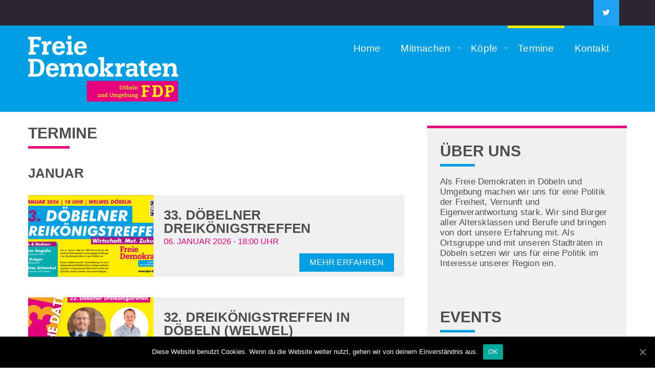

--- FILE ---
content_type: text/html; charset=UTF-8
request_url: https://www.fdp-doebeln.de/veranstaltungen/
body_size: 6701
content:

<!DOCTYPE html PUBLIC "-//W3C//DTD XHTML 1.0 Transitional//DE" "http://www.w3.org/TR/xhtml1/DTD/xhtml1-
transitional.dtd">
<html xmlns="http://www.w3.org/1999/xhtml" lang="de">
<head profile="http://gmpg.org/xfn/11">
<meta name="viewport" content="width=device-width, initial-scale=1.0, maximum-scale=1.0, user-scalable=no"/>
<meta http-equiv="Content-Type" content="text/html; charset=UTF-8" />
<link rel="stylesheet" type="text/css" href="https://www.fdp-doebeln.de/web_fdp_2020/wp-content/themes/fdp_kreise/style.css"/>
<!--<link rel="stylesheet/less" type="text/css" href="https://www.fdp-doebeln.de/web_fdp_2020/wp-content/themes/fdp_kreise/styles.less"/>-->


<link rel='dns-prefetch' href='//maps.googleapis.com' />
<link rel='dns-prefetch' href='//s.w.org' />
		<script type="text/javascript">
			window._wpemojiSettings = {"baseUrl":"https:\/\/s.w.org\/images\/core\/emoji\/13.0.1\/72x72\/","ext":".png","svgUrl":"https:\/\/s.w.org\/images\/core\/emoji\/13.0.1\/svg\/","svgExt":".svg","source":{"concatemoji":"https:\/\/www.fdp-doebeln.de\/web_fdp_2020\/wp-includes\/js\/wp-emoji-release.min.js?ver=5.6.16"}};
			!function(e,a,t){var n,r,o,i=a.createElement("canvas"),p=i.getContext&&i.getContext("2d");function s(e,t){var a=String.fromCharCode;p.clearRect(0,0,i.width,i.height),p.fillText(a.apply(this,e),0,0);e=i.toDataURL();return p.clearRect(0,0,i.width,i.height),p.fillText(a.apply(this,t),0,0),e===i.toDataURL()}function c(e){var t=a.createElement("script");t.src=e,t.defer=t.type="text/javascript",a.getElementsByTagName("head")[0].appendChild(t)}for(o=Array("flag","emoji"),t.supports={everything:!0,everythingExceptFlag:!0},r=0;r<o.length;r++)t.supports[o[r]]=function(e){if(!p||!p.fillText)return!1;switch(p.textBaseline="top",p.font="600 32px Arial",e){case"flag":return s([127987,65039,8205,9895,65039],[127987,65039,8203,9895,65039])?!1:!s([55356,56826,55356,56819],[55356,56826,8203,55356,56819])&&!s([55356,57332,56128,56423,56128,56418,56128,56421,56128,56430,56128,56423,56128,56447],[55356,57332,8203,56128,56423,8203,56128,56418,8203,56128,56421,8203,56128,56430,8203,56128,56423,8203,56128,56447]);case"emoji":return!s([55357,56424,8205,55356,57212],[55357,56424,8203,55356,57212])}return!1}(o[r]),t.supports.everything=t.supports.everything&&t.supports[o[r]],"flag"!==o[r]&&(t.supports.everythingExceptFlag=t.supports.everythingExceptFlag&&t.supports[o[r]]);t.supports.everythingExceptFlag=t.supports.everythingExceptFlag&&!t.supports.flag,t.DOMReady=!1,t.readyCallback=function(){t.DOMReady=!0},t.supports.everything||(n=function(){t.readyCallback()},a.addEventListener?(a.addEventListener("DOMContentLoaded",n,!1),e.addEventListener("load",n,!1)):(e.attachEvent("onload",n),a.attachEvent("onreadystatechange",function(){"complete"===a.readyState&&t.readyCallback()})),(n=t.source||{}).concatemoji?c(n.concatemoji):n.wpemoji&&n.twemoji&&(c(n.twemoji),c(n.wpemoji)))}(window,document,window._wpemojiSettings);
		</script>
		<style type="text/css">
img.wp-smiley,
img.emoji {
	display: inline !important;
	border: none !important;
	box-shadow: none !important;
	height: 1em !important;
	width: 1em !important;
	margin: 0 .07em !important;
	vertical-align: -0.1em !important;
	background: none !important;
	padding: 0 !important;
}
</style>
	<link rel='stylesheet' id='wp-block-library-css'  href='https://www.fdp-doebeln.de/web_fdp_2020/wp-includes/css/dist/block-library/style.min.css?ver=5.6.16' type='text/css' media='all' />
<link rel='stylesheet' id='contact-form-7-css'  href='https://www.fdp-doebeln.de/web_fdp_2020/wp-content/plugins/contact-form-7/includes/css/styles.css?ver=5.3.1' type='text/css' media='all' />
<link rel='stylesheet' id='cookie-notice-front-css'  href='https://www.fdp-doebeln.de/web_fdp_2020/wp-content/plugins/cookie-notice/css/front.min.css?ver=5.6.16' type='text/css' media='all' />
<link rel='stylesheet' id='slick-css'  href='https://www.fdp-doebeln.de/web_fdp_2020/wp-content/themes/fdp_kreise/slick/slick.css?ver=5.6.16' type='text/css' media='all' />
<link rel='stylesheet' id='mmobile-css'  href='https://www.fdp-doebeln.de/web_fdp_2020/wp-content/themes/fdp_kreise/css/slimmenu.min.css?ver=5.6.16' type='text/css' media='all' />
<link rel='stylesheet' id='slick_theme-css'  href='https://www.fdp-doebeln.de/web_fdp_2020/wp-content/themes/fdp_kreise/slick/slick-theme.css?ver=5.6.16' type='text/css' media='all' />
<script type='text/javascript' src='https://www.fdp-doebeln.de/web_fdp_2020/wp-includes/js/jquery/jquery.min.js?ver=3.5.1' id='jquery-core-js'></script>
<script type='text/javascript' src='https://www.fdp-doebeln.de/web_fdp_2020/wp-includes/js/jquery/jquery-migrate.min.js?ver=3.3.2' id='jquery-migrate-js'></script>
<script type='text/javascript' id='cookie-notice-front-js-extra'>
/* <![CDATA[ */
var cnArgs = {"ajaxUrl":"https:\/\/www.fdp-doebeln.de\/web_fdp_2020\/wp-admin\/admin-ajax.php","nonce":"176b3b1684","hideEffect":"fade","position":"bottom","onScroll":"0","onScrollOffset":"100","onClick":"0","cookieName":"cookie_notice_accepted","cookieTime":"2592000","cookieTimeRejected":"2592000","cookiePath":"\/","cookieDomain":"","redirection":"0","cache":"1","refuse":"0","revokeCookies":"0","revokeCookiesOpt":"automatic","secure":"1","coronabarActive":"0"};
/* ]]> */
</script>
<script type='text/javascript' src='https://www.fdp-doebeln.de/web_fdp_2020/wp-content/plugins/cookie-notice/js/front.min.js?ver=1.3.2' id='cookie-notice-front-js'></script>
<script type='text/javascript' src='https://www.fdp-doebeln.de/web_fdp_2020/wp-content/themes/fdp_kreise/js/theme_scripts.js?ver=5.6.16' id='theme_script-js'></script>
<script type='text/javascript' src='https://www.fdp-doebeln.de/web_fdp_2020/wp-content/themes/fdp_kreise/slick/slick.min.js?ver=5.6.16' id='slick-js'></script>
<script type='text/javascript' src='https://www.fdp-doebeln.de/web_fdp_2020/wp-content/themes/fdp_kreise/js/jquery.slimmenu.min.js?ver=5.6.16' id='slimmenu-js'></script>
<script type='text/javascript' src='https://www.fdp-doebeln.de/web_fdp_2020/wp-content/themes/fdp_kreise/js/mobile.js?ver=5.6.16' id='mobile-js'></script>
<script type='text/javascript' src='https://www.fdp-doebeln.de/web_fdp_2020/wp-content/themes/fdp_kreise/js/maps.js?ver=5.6.16' id='mymap-js'></script>
<link rel="https://api.w.org/" href="https://www.fdp-doebeln.de/wp-json/" /><link rel="alternate" type="application/json" href="https://www.fdp-doebeln.de/wp-json/wp/v2/pages/46" /><link rel="EditURI" type="application/rsd+xml" title="RSD" href="https://www.fdp-doebeln.de/web_fdp_2020/xmlrpc.php?rsd" />
<link rel="wlwmanifest" type="application/wlwmanifest+xml" href="https://www.fdp-doebeln.de/web_fdp_2020/wp-includes/wlwmanifest.xml" /> 
<meta name="generator" content="WordPress 5.6.16" />
<link rel="canonical" href="https://www.fdp-doebeln.de/veranstaltungen/" />
<link rel='shortlink' href='https://www.fdp-doebeln.de/?p=46' />
<link rel="alternate" type="application/json+oembed" href="https://www.fdp-doebeln.de/wp-json/oembed/1.0/embed?url=https%3A%2F%2Fwww.fdp-doebeln.de%2Fveranstaltungen%2F" />
<link rel="alternate" type="text/xml+oembed" href="https://www.fdp-doebeln.de/wp-json/oembed/1.0/embed?url=https%3A%2F%2Fwww.fdp-doebeln.de%2Fveranstaltungen%2F&#038;format=xml" />
<link rel="icon" href="https://www.fdp-doebeln.de/web_fdp_2020/wp-content/uploads/2017/07/apple-touch-icon-180x180-150x150.png" sizes="32x32" />
<link rel="icon" href="https://www.fdp-doebeln.de/web_fdp_2020/wp-content/uploads/2017/07/apple-touch-icon-180x180.png" sizes="192x192" />
<link rel="apple-touch-icon" href="https://www.fdp-doebeln.de/web_fdp_2020/wp-content/uploads/2017/07/apple-touch-icon-180x180.png" />
<meta name="msapplication-TileImage" content="https://www.fdp-doebeln.de/web_fdp_2020/wp-content/uploads/2017/07/apple-touch-icon-180x180.png" />
		<style type="text/css" id="wp-custom-css">
			/* open-sans-regular - latin */
@font-face {
  font-family: 'Open Sans';
  font-style: normal;
  font-weight: 400;
  src: url('https://www.fdp-doebeln.de/web_fdp_2020/fonts/open-sans-v15-latin-regular.eot'); /* IE9 Compat Modes */
  src: local('Open Sans Regular'), local('OpenSans-Regular'),
       url('https://www.fdp-doebeln.de/web_fdp_2020/fonts/open-sans-v15-latin-regular.eot?#iefix') format('embedded-opentype'), /* IE6-IE8 */
       url('https://www.fdp-doebeln.de/web_fdp_2020/fonts/open-sans-v15-latin-regular.woff2') format('woff2'), /* Super Modern Browsers */
       url('https://www.fdp-doebeln.de/web_fdp_2020/fonts/open-sans-v15-latin-regular.woff') format('woff'), /* Modern Browsers */
       url('https://www.fdp-doebeln.de/web_fdp_2020/fonts/open-sans-v15-latin-regular.ttf') format('truetype'), /* Safari, Android, iOS */
       url('https://www.fdp-doebeln.de/web_fdp_2020/fonts/open-sans-v15-latin-regular.svg#OpenSans') format('svg'); /* Legacy iOS */
}
/* open-sans-600 - latin */
@font-face {
  font-family: 'Open Sans';
  font-style: normal;
  font-weight: 600;
  src: url('https://www.fdp-doebeln.de/web_fdp_2020/fonts/open-sans-v15-latin-600.eot'); /* IE9 Compat Modes */
  src: local('Open Sans SemiBold'), local('OpenSans-SemiBold'),
       url('https://www.fdp-doebeln.de/web_fdp_2020/fonts/open-sans-v15-latin-600.eot?#iefix') format('embedded-opentype'), /* IE6-IE8 */
       url('https://www.fdp-doebeln.de/web_fdp_2020/fonts/open-sans-v15-latin-600.woff2') format('woff2'), /* Super Modern Browsers */
       url('https://www.fdp-doebeln.de/web_fdp_2020/fonts/open-sans-v15-latin-600.woff') format('woff'), /* Modern Browsers */
       url('https://www.fdp-doebeln.de/web_fdp_2020/fonts/open-sans-v15-latin-600.ttf') format('truetype'), /* Safari, Android, iOS */
       url('https://www.fdp-doebeln.de/web_fdp_2020/fonts/open-sans-v15-latin-600.svg#OpenSans') format('svg'); /* Legacy iOS */
}		</style>
		<link rel="stylesheet" href="https://maxcdn.bootstrapcdn.com/font-awesome/4.5.0/css/font-awesome.min.css">
<title>Termine  &#8211;   FDP Döbeln</title>
<link rel="pingback" href="https://www.fdp-doebeln.de/web_fdp_2020/xmlrpc.php" />
<!-- Global site tag (gtag.js) - Google Analytics -->
<script async src="https://www.googletagmanager.com/gtag/js?id=UA-198981341-1">
</script>
<script>
  window.dataLayer = window.dataLayer || [];
  function gtag(){dataLayer.push(arguments);}
  gtag('js', new Date());

  gtag('config', 'UA-198981341-1');
</script>
</head>

<body>

<div id="wrap">

<div class="topbar_wrap">
	<div class="container-fluid topbar_background">
		<div class="container topbar">
			<div class="row">
				<div class="col-md-3 spacer_head">
				</div>
				<div>
					<div class="sidebar_header"><p class="header_header hide">Spenden</p><div class="textwidget">
</div></div><div class="sidebar_header"><p class="header_header hide">Social</p><div class="textwidget"><a href="https://twitter.com/fdp_doebeln" target="_blank"><i class="fa fa-twitter"></i></a>
</div></div>				</div>
			</div>
		</div>
	</div>
</div>
	<div id="navigation_mobile">
		<nav id="mobile">
			<div class="menu-hauptmenue-container"><ul id="navigation" class="slimmenu"><li id="menu-item-464" class="menu-item menu-item-type-post_type menu-item-object-page menu-item-home menu-item-464"><a href="https://www.fdp-doebeln.de/">Home</a></li>
<li id="menu-item-465" class="menu-item menu-item-type-post_type menu-item-object-page menu-item-has-children menu-item-465"><a href="https://www.fdp-doebeln.de/mitmachen/">Mitmachen</a>
<ul class="sub-menu">
	<li id="menu-item-467" class="menu-item menu-item-type-post_type menu-item-object-page menu-item-467"><a href="https://www.fdp-doebeln.de/mitmachen/mitglied-werden/">Mitglied werden</a></li>
	<li id="menu-item-468" class="menu-item menu-item-type-post_type menu-item-object-page menu-item-468"><a href="https://www.fdp-doebeln.de/mitmachen/spenden/">Spenden</a></li>
</ul>
</li>
<li id="menu-item-473" class="menu-item menu-item-type-post_type menu-item-object-page menu-item-has-children menu-item-473"><a href="https://www.fdp-doebeln.de/koepfe/">Köpfe</a>
<ul class="sub-menu">
	<li id="menu-item-472" class="menu-item menu-item-type-post_type menu-item-object-page menu-item-472"><a href="https://www.fdp-doebeln.de/koepfe/">Ortsvorstand</a></li>
	<li id="menu-item-470" class="menu-item menu-item-type-post_type menu-item-object-page menu-item-470"><a href="https://www.fdp-doebeln.de/stadtrat-doebeln/">Stadtrat Döbeln</a></li>
</ul>
</li>
<li id="menu-item-474" class="menu-item menu-item-type-post_type menu-item-object-page current-menu-item page_item page-item-46 current_page_item menu-item-474"><a href="https://www.fdp-doebeln.de/veranstaltungen/" aria-current="page">Termine</a></li>
<li id="menu-item-477" class="menu-item menu-item-type-post_type menu-item-object-page menu-item-477"><a href="https://www.fdp-doebeln.de/kontakt/">Kontakt</a></li>
</ul></div>		</nav>	
	</div>
<div class="container-fluid">
	<div class="col-md-12 slider_function">
			</div>

</div>
<div class="nav_wrap">
<div class="container-fluid header_background">
	<div class="container header">
		<div class="row">
			<div class="col-md-3 logo">
				<a href="https://www.fdp-doebeln.de/"><img class="logo" src="https://www.fdp-doebeln.de/web_fdp_2020/wp-content/themes/fdp_kreise/images/logo.png"/></a>
			</div>
			<div class="col-md-9 ">
				<div class="menu-hauptmenue-container"><ul id="menu" class="nav-menu"><li class="menu-item menu-item-type-post_type menu-item-object-page menu-item-home menu-item-464"><a href="https://www.fdp-doebeln.de/">Home</a></li>
<li class="menu-item menu-item-type-post_type menu-item-object-page menu-item-has-children menu-item-465"><a href="https://www.fdp-doebeln.de/mitmachen/">Mitmachen</a>
<ul class="sub-menu">
	<li class="menu-item menu-item-type-post_type menu-item-object-page menu-item-467"><a href="https://www.fdp-doebeln.de/mitmachen/mitglied-werden/">Mitglied werden</a></li>
	<li class="menu-item menu-item-type-post_type menu-item-object-page menu-item-468"><a href="https://www.fdp-doebeln.de/mitmachen/spenden/">Spenden</a></li>
</ul>
</li>
<li class="menu-item menu-item-type-post_type menu-item-object-page menu-item-has-children menu-item-473"><a href="https://www.fdp-doebeln.de/koepfe/">Köpfe</a>
<ul class="sub-menu">
	<li class="menu-item menu-item-type-post_type menu-item-object-page menu-item-472"><a href="https://www.fdp-doebeln.de/koepfe/">Ortsvorstand</a></li>
	<li class="menu-item menu-item-type-post_type menu-item-object-page menu-item-470"><a href="https://www.fdp-doebeln.de/stadtrat-doebeln/">Stadtrat Döbeln</a></li>
</ul>
</li>
<li class="menu-item menu-item-type-post_type menu-item-object-page current-menu-item page_item page-item-46 current_page_item menu-item-474"><a href="https://www.fdp-doebeln.de/veranstaltungen/" aria-current="page">Termine</a></li>
<li class="menu-item menu-item-type-post_type menu-item-object-page menu-item-477"><a href="https://www.fdp-doebeln.de/kontakt/">Kontakt</a></li>
</ul></div>			</div>		
		</div>
	</div><!-- header -->
</div>	
</div>


<div class="container-fluid">
	<div class="container">	
		<div class="row content_wrap">
			<div class="col-md-8 content">
				<h1 class="underline">Termine</h1> 		
								
						<!--							-->
											
				
							
						<div class="row">
																   
									<h2 class="month_sep"> Januar</h2>
													
									<div class="visible_content event_overview col-md-12">
										<div class="row">
												<a href="https://www.fdp-doebeln.de/termine/33-doebelner-dreikoenigstreffen/"><div class="col-xs-4 col-xs-4 col-md-4 trans_wrap"><div class="event_image" style="background-image: url(https://www.fdp-doebeln.de/web_fdp_2020/wp-content/uploads/2026/01/1000143023.jpg)"></div></div></a>
																							<div class="col-md-8 perso_info event_info col-md-offset-4 col-xs-offset-4">	
												<a href="https://www.fdp-doebeln.de/termine/33-doebelner-dreikoenigstreffen/"><h2>33. Döbelner Dreikönigstreffen</h2></a>
																								<span class="amt ort">06. Januar 2026	 - 18:00 Uhr</span>												<span class="amt ort"></span>
											</div>
										</div>
										<a href="https://www.fdp-doebeln.de/termine/33-doebelner-dreikoenigstreffen/" class="more_link">Mehr erfahren</a>
									</div>
								
																				
									<div class="visible_content event_overview col-md-12">
										<div class="row">
												<a href="https://www.fdp-doebeln.de/termine/32-dreikoenigstreffen-2025-doebeln/"><div class="col-xs-4 col-xs-4 col-md-4 trans_wrap"><div class="event_image" style="background-image: url(https://www.fdp-doebeln.de/web_fdp_2020/wp-content/uploads/2024/12/cc1f17d7-6acf-4d00-93ec-75548e8e34d2.jpg)"></div></div></a>
																							<div class="col-md-8 perso_info event_info col-md-offset-4 col-xs-offset-4">	
												<a href="https://www.fdp-doebeln.de/termine/32-dreikoenigstreffen-2025-doebeln/"><h2>32. Dreikönigstreffen in Döbeln (WelWel)</h2></a>
																								<span class="amt ort">06. Januar 2025	 - 18:00 Uhr</span>												<span class="amt ort"></span>
											</div>
										</div>
										<a href="https://www.fdp-doebeln.de/termine/32-dreikoenigstreffen-2025-doebeln/" class="more_link">Mehr erfahren</a>
									</div>
								
																   
									<h2 class="month_sep"> November</h2>
													
									<div class="visible_content event_overview col-md-12">
										<div class="row">
												<a href="https://www.fdp-doebeln.de/termine/mitgliederversammlung-vorstandswahl/"><div class="col-xs-4 col-xs-4 col-md-4 trans_wrap"><div class="event_image" style="background-image: url(https://www.fdp-doebeln.de/web_fdp_2020/wp-content/uploads/2021/11/Bildschirmfoto-2021-11-05-um-16.23.00.png)"></div></div></a>
																							<div class="col-md-8 perso_info event_info col-md-offset-4 col-xs-offset-4">	
												<a href="https://www.fdp-doebeln.de/termine/mitgliederversammlung-vorstandswahl/"><h2>Mitgliederversammlung (Vorstandswahl)</h2></a>
																								<span class="amt ort">27. November 2024	 - 18:00 Uhr</span>												<span class="amt ort"></span>
											</div>
										</div>
										<a href="https://www.fdp-doebeln.de/termine/mitgliederversammlung-vorstandswahl/" class="more_link">Mehr erfahren</a>
									</div>
								
																				
									<div class="visible_content event_overview col-md-12">
										<div class="row">
												<a href="https://www.fdp-doebeln.de/termine/59-landesparteitag-der-fdp-sachsen-in-doebeln/"><div class="col-xs-4 col-xs-4 col-md-4 trans_wrap"><div class="event_image" style="background-image: url(https://www.fdp-doebeln.de/web_fdp_2020/wp-content/uploads/2024/11/images-2.png)"></div></div></a>
																							<div class="col-md-8 perso_info event_info col-md-offset-4 col-xs-offset-4">	
												<a href="https://www.fdp-doebeln.de/termine/59-landesparteitag-der-fdp-sachsen-in-doebeln/"><h2>59. Landesparteitag der FDP Sachsen in Döbeln</h2></a>
																								<span class="amt ort">02. November 2024	 - 09:00 Uhr</span>												<span class="amt ort"><p>WelWel, Fichtestraße 10, 04720 Döbeln</p>
</span>
											</div>
										</div>
										<a href="https://www.fdp-doebeln.de/termine/59-landesparteitag-der-fdp-sachsen-in-doebeln/" class="more_link">Mehr erfahren</a>
									</div>
								
																   
									<h2 class="month_sep"> August</h2>
													
									<div class="visible_content event_overview col-md-12">
										<div class="row">
																								<a href="https://www.fdp-doebeln.de/termine/sommerfest-des-bundestagsabgeordneten-philipp-hartewig-mdb/"><div class="col-xs-4 col-xs-4 col-md-4 trans_wrap"><div class="event_image" style="background-image: url(https://www.fdp-doebeln.de/web_fdp_2020/wp-content/themes/fdp_kreise/images/event.jpg)"><a href="https://www.fdp-doebeln.de/termine/sommerfest-des-bundestagsabgeordneten-philipp-hartewig-mdb/"></div></div></a>
																							<div class="col-md-8 perso_info event_info col-md-offset-4 col-xs-offset-4">	
												<a href="https://www.fdp-doebeln.de/termine/sommerfest-des-bundestagsabgeordneten-philipp-hartewig-mdb/"><h2>Sommerfest des Bundestagsabgeordneten Philipp Hartewig (MdB)</h2></a>
																								<span class="amt ort">21. August 2024													<span class="amt ort"><p>Biergarten des Restaurants „Elia“ am Obermarkt Döbeln</p>
</span>
											</div>
										</div>
										<a href="https://www.fdp-doebeln.de/termine/sommerfest-des-bundestagsabgeordneten-philipp-hartewig-mdb/" class="more_link">Mehr erfahren</a>
									</div>
								
																   
									<h2 class="month_sep"> Juli</h2>
													
									<div class="visible_content event_overview col-md-12">
										<div class="row">
																								<a href="https://www.fdp-doebeln.de/termine/kandidatenforum-zur-landtagswahl-in-sachsen/"><div class="col-xs-4 col-xs-4 col-md-4 trans_wrap"><div class="event_image" style="background-image: url(https://www.fdp-doebeln.de/web_fdp_2020/wp-content/themes/fdp_kreise/images/event.jpg)"><a href="https://www.fdp-doebeln.de/termine/kandidatenforum-zur-landtagswahl-in-sachsen/"></div></div></a>
																							<div class="col-md-8 perso_info event_info col-md-offset-4 col-xs-offset-4">	
												<a href="https://www.fdp-doebeln.de/termine/kandidatenforum-zur-landtagswahl-in-sachsen/"><h2>Kandidatenforum zur Landtagswahl in Sachsen</h2></a>
																								<span class="amt ort">29. Juli 2024	 - 19:00 Uhr</span>												<span class="amt ort"><p>Volkshaus Döbeln</p>
</span>
											</div>
										</div>
										<a href="https://www.fdp-doebeln.de/termine/kandidatenforum-zur-landtagswahl-in-sachsen/" class="more_link">Mehr erfahren</a>
									</div>
								
																   
									<h2 class="month_sep"> Februar</h2>
													
									<div class="visible_content event_overview col-md-12">
										<div class="row">
																								<a href="https://www.fdp-doebeln.de/termine/oeffentliche-mitgliederversammlung-des-ov-doebeln/"><div class="col-xs-4 col-xs-4 col-md-4 trans_wrap"><div class="event_image" style="background-image: url(https://www.fdp-doebeln.de/web_fdp_2020/wp-content/themes/fdp_kreise/images/event.jpg)"><a href="https://www.fdp-doebeln.de/termine/oeffentliche-mitgliederversammlung-des-ov-doebeln/"></div></div></a>
																							<div class="col-md-8 perso_info event_info col-md-offset-4 col-xs-offset-4">	
												<a href="https://www.fdp-doebeln.de/termine/oeffentliche-mitgliederversammlung-des-ov-doebeln/"><h2>Öffentliche Mitgliederversammlung des OV Döbeln </h2></a>
																								<span class="amt ort">26. Februar 2024	 - 18:30 Uhr</span>												<span class="amt ort"><p>Büro des MdB Philipp Hartewig,</p>
<p>Obermarkt 28</p>
<p>04720 Döbeln</p>
</span>
											</div>
										</div>
										<a href="https://www.fdp-doebeln.de/termine/oeffentliche-mitgliederversammlung-des-ov-doebeln/" class="more_link">Mehr erfahren</a>
									</div>
								
																   
									<h2 class="month_sep"> Januar</h2>
													
									<div class="visible_content event_overview col-md-12">
										<div class="row">
																								<a href="https://www.fdp-doebeln.de/termine/mitgliederversammlung-des-ov-doebeln-2/"><div class="col-xs-4 col-xs-4 col-md-4 trans_wrap"><div class="event_image" style="background-image: url(https://www.fdp-doebeln.de/web_fdp_2020/wp-content/themes/fdp_kreise/images/event.jpg)"><a href="https://www.fdp-doebeln.de/termine/mitgliederversammlung-des-ov-doebeln-2/"></div></div></a>
																							<div class="col-md-8 perso_info event_info col-md-offset-4 col-xs-offset-4">	
												<a href="https://www.fdp-doebeln.de/termine/mitgliederversammlung-des-ov-doebeln-2/"><h2>Mitgliederversammlung des OV Döbeln</h2></a>
																								<span class="amt ort">29. Januar 2024	 - 18:30 Uhr</span>												<span class="amt ort"><p>Büro des MdB Philipp Hartewig,</p>
<p>Obermarkt 28</p>
<p>04720 Döbeln</p>
</span>
											</div>
										</div>
										<a href="https://www.fdp-doebeln.de/termine/mitgliederversammlung-des-ov-doebeln-2/" class="more_link">Mehr erfahren</a>
									</div>
								
																				
									<div class="visible_content event_overview col-md-12">
										<div class="row">
																								<a href="https://www.fdp-doebeln.de/termine/vorstandssitzung-des-ov-doebeln/"><div class="col-xs-4 col-xs-4 col-md-4 trans_wrap"><div class="event_image" style="background-image: url(https://www.fdp-doebeln.de/web_fdp_2020/wp-content/themes/fdp_kreise/images/event.jpg)"><a href="https://www.fdp-doebeln.de/termine/vorstandssitzung-des-ov-doebeln/"></div></div></a>
																							<div class="col-md-8 perso_info event_info col-md-offset-4 col-xs-offset-4">	
												<a href="https://www.fdp-doebeln.de/termine/vorstandssitzung-des-ov-doebeln/"><h2>Vorstandssitzung des OV Döbeln </h2></a>
																								<span class="amt ort">15. Januar 2024	 - 18:30 Uhr</span>												<span class="amt ort"><p>Büro des MdB Philipp Hartewig,</p>
<p>Obermarkt 28</p>
<p>04720 Döbeln</p>
</span>
											</div>
										</div>
										<a href="https://www.fdp-doebeln.de/termine/vorstandssitzung-des-ov-doebeln/" class="more_link">Mehr erfahren</a>
									</div>
								
																				
									<div class="visible_content event_overview col-md-12">
										<div class="row">
																								<a href="https://www.fdp-doebeln.de/termine/31-doebelner-dreikoenigstreffen/"><div class="col-xs-4 col-xs-4 col-md-4 trans_wrap"><div class="event_image" style="background-image: url(https://www.fdp-doebeln.de/web_fdp_2020/wp-content/themes/fdp_kreise/images/event.jpg)"><a href="https://www.fdp-doebeln.de/termine/31-doebelner-dreikoenigstreffen/"></div></div></a>
																							<div class="col-md-8 perso_info event_info col-md-offset-4 col-xs-offset-4">	
												<a href="https://www.fdp-doebeln.de/termine/31-doebelner-dreikoenigstreffen/"><h2>31. Döbelner Dreikönigstreffen</h2></a>
																								<span class="amt ort">08. Januar 2024	 - 18:30 Uhr</span>												<span class="amt ort"><p>Heinz-Gruner-Sportpark</p>
<p>Fichtestraße 10</p>
<p>04720 Döbeln</p>
</span>
											</div>
										</div>
										<a href="https://www.fdp-doebeln.de/termine/31-doebelner-dreikoenigstreffen/" class="more_link">Mehr erfahren</a>
									</div>
								
																				
									<div class="visible_content event_overview col-md-12">
										<div class="row">
																								<a href="https://www.fdp-doebeln.de/termine/mitgliederversammlung-des-ov-doebeln/"><div class="col-xs-4 col-xs-4 col-md-4 trans_wrap"><div class="event_image" style="background-image: url(https://www.fdp-doebeln.de/web_fdp_2020/wp-content/themes/fdp_kreise/images/event.jpg)"><a href="https://www.fdp-doebeln.de/termine/mitgliederversammlung-des-ov-doebeln/"></div></div></a>
																							<div class="col-md-8 perso_info event_info col-md-offset-4 col-xs-offset-4">	
												<a href="https://www.fdp-doebeln.de/termine/mitgliederversammlung-des-ov-doebeln/"><h2>Mitgliederversammlung des OV Döbeln </h2></a>
																								<span class="amt ort">08. Januar 2024	 - 18:30 Uhr</span>												<span class="amt ort"><p>Büro des MdB Philipp Hartewig,</p>
<p>Obermarkt 28</p>
<p>04720 Döbeln</p>
</span>
											</div>
										</div>
										<a href="https://www.fdp-doebeln.de/termine/mitgliederversammlung-des-ov-doebeln/" class="more_link">Mehr erfahren</a>
									</div>
								
																   
									<h2 class="month_sep"> September</h2>
													
									<div class="visible_content event_overview col-md-12">
										<div class="row">
												<a href="https://www.fdp-doebeln.de/termine/offene-mitgliederversammlung-ortsverband-doebeln-umgebung/"><div class="col-xs-4 col-xs-4 col-md-4 trans_wrap"><div class="event_image" style="background-image: url(https://www.fdp-doebeln.de/web_fdp_2020/wp-content/uploads/2023/05/Bildschirmfoto-2023-05-08-um-16.14.44.png)"></div></div></a>
																							<div class="col-md-8 perso_info event_info col-md-offset-4 col-xs-offset-4">	
												<a href="https://www.fdp-doebeln.de/termine/offene-mitgliederversammlung-ortsverband-doebeln-umgebung/"><h2>MEHR TEMPO FÜR SACHSEN - MEHR TEMPO IN DÖBELN </h2></a>
																								<span class="amt ort">29. September 2023	 - 19:00 Uhr</span>												<span class="amt ort"></span>
											</div>
										</div>
										<a href="https://www.fdp-doebeln.de/termine/offene-mitgliederversammlung-ortsverband-doebeln-umgebung/" class="more_link">Mehr erfahren</a>
									</div>
								
																   
									<h2 class="month_sep"> Mai</h2>
													
									<div class="visible_content event_overview col-md-12">
										<div class="row">
																								<a href="https://www.fdp-doebeln.de/termine/kreisparteitag-fdp-mittelsachsen-2/"><div class="col-xs-4 col-xs-4 col-md-4 trans_wrap"><div class="event_image" style="background-image: url(https://www.fdp-doebeln.de/web_fdp_2020/wp-content/themes/fdp_kreise/images/event.jpg)"><a href="https://www.fdp-doebeln.de/termine/kreisparteitag-fdp-mittelsachsen-2/"></div></div></a>
																							<div class="col-md-8 perso_info event_info col-md-offset-4 col-xs-offset-4">	
												<a href="https://www.fdp-doebeln.de/termine/kreisparteitag-fdp-mittelsachsen-2/"><h2>Kreisparteitag FDP Mittelsachsen </h2></a>
																								<span class="amt ort">13. Mai 2023	 - 10:00 Uhr</span>												<span class="amt ort"><p><strong>Ritterhof</strong><b>, <strong>Hauptstraße 96</strong></b>, <strong>09648 Altmittweida</strong></p>
</span>
											</div>
										</div>
										<a href="https://www.fdp-doebeln.de/termine/kreisparteitag-fdp-mittelsachsen-2/" class="more_link">Mehr erfahren</a>
									</div>
								
																				
									<div class="visible_content event_overview col-md-12">
										<div class="row">
												<a href="https://www.fdp-doebeln.de/termine/fdp-landesverband-sachsen-56-landesparteitag-in-lommatzsch/"><div class="col-xs-4 col-xs-4 col-md-4 trans_wrap"><div class="event_image" style="background-image: url(https://www.fdp-doebeln.de/web_fdp_2020/wp-content/uploads/2023/05/Bildschirmfoto-2023-05-05-um-12.08.59.png)"></div></div></a>
																							<div class="col-md-8 perso_info event_info col-md-offset-4 col-xs-offset-4">	
												<a href="https://www.fdp-doebeln.de/termine/fdp-landesverband-sachsen-56-landesparteitag-in-lommatzsch/"><h2>FDP Sachsen 56. Landesparteitag in Lommatzsch</h2></a>
																								<span class="amt ort">06. Mai 2023	 - 10:00 Uhr</span>												<span class="amt ort"></span>
											</div>
										</div>
										<a href="https://www.fdp-doebeln.de/termine/fdp-landesverband-sachsen-56-landesparteitag-in-lommatzsch/" class="more_link">Mehr erfahren</a>
									</div>
								
																   
									<h2 class="month_sep"> Januar</h2>
													
									<div class="visible_content event_overview col-md-12">
										<div class="row">
												<a href="https://www.fdp-doebeln.de/termine/30-dreikoenigstreffen-in-doebeln/"><div class="col-xs-4 col-xs-4 col-md-4 trans_wrap"><div class="event_image" style="background-image: url(https://www.fdp-doebeln.de/web_fdp_2020/wp-content/uploads/2022/09/Bildschirmfoto-2022-09-28-um-13.41.46.png)"></div></div></a>
																							<div class="col-md-8 perso_info event_info col-md-offset-4 col-xs-offset-4">	
												<a href="https://www.fdp-doebeln.de/termine/30-dreikoenigstreffen-in-doebeln/"><h2>30. DREIKÖNIGSTREFFEN IN DÖBELN</h2></a>
																								<span class="amt ort">08. Januar 2023	 - 11:00 Uhr</span>												<span class="amt ort"><p>WelWel, Fichtestr. 10, 04720 Döbeln</p>
</span>
											</div>
										</div>
										<a href="https://www.fdp-doebeln.de/termine/30-dreikoenigstreffen-in-doebeln/" class="more_link">Mehr erfahren</a>
									</div>
								
																				</div>


			</div>
			<div class="col-md-4 sidebar">		
														
																					<div class="sidebar_widget ">
									<span class="underline sidebar_sidebar_header">Über uns</span>									
									<p>Als Freie Demokraten in Döbeln und Umgebung machen wir uns für eine Politik der Freiheit, Vernunft und Eigenverantwortung stark. Wir sind Bürger aller Altersklassen und Berufe und bringen von dort unsere Erfahrung mit. Als Ortsgruppe und mit unseren Stadträten in Döbeln setzen wir uns für eine Politik im Interesse unserer Region ein.</p>
									
																		
																		
													
											

											
									
									
								</div>
																					<div class="sidebar_widget ">
									<span class="underline sidebar_sidebar_header">Events</span>									
																		
																		
																																		
																									
															
													<a class="more" href="https://www.fdp-doebeln.de/veranstaltungen">Alle Veranstaltungen</a>																		
													
											

											
									
									
								</div>
																					<div class="sidebar_widget ">
									<span class="underline sidebar_sidebar_header">Beiträge</span>									
																		
																		
																		
																				 
		

<div class="row event_sidebar">
	<a href="https://www.fdp-doebeln.de/33-doebelner-dreikoenigstreffen-wirtschaft-mut-zukunft/">
		<div class="col-md-2">
			<i class="fa fa-newspaper-o" aria-hidden="true"></i>
		</div>
		<div class="col-md-10">
			<span class="event_title_sidebar news_title_sidebar">33. Döbelner Dreikönigstreffen – Wirtschaft. Mut. Zukunft.</span>																		
		</div>
	</a>
</div>


		

<div class="row event_sidebar">
	<a href="https://www.fdp-doebeln.de/darum-ist-philipp-hartewig-die-richtige-wahl/">
		<div class="col-md-2">
			<i class="fa fa-newspaper-o" aria-hidden="true"></i>
		</div>
		<div class="col-md-10">
			<span class="event_title_sidebar news_title_sidebar">Darum ist Philipp Hartewig die richtige Wahl</span>																		
		</div>
	</a>
</div>


		

<div class="row event_sidebar">
	<a href="https://www.fdp-doebeln.de/staerkung-der-wirtschaft-alles-laesst-sich-aendern/">
		<div class="col-md-2">
			<i class="fa fa-newspaper-o" aria-hidden="true"></i>
		</div>
		<div class="col-md-10">
			<span class="event_title_sidebar news_title_sidebar">Stärkung der Wirtschaft: Alles lässt sich ändern</span>																		
		</div>
	</a>
</div>


													
											

											
									
									
								</div>
												
														</div>		
		</div>
	</div>
</div>


<div class="container-fluid footer_background">
	<div class="container footer">
		<div class="row">
			<div class="col-md-4 sidebar_footer"><p class="header_sidebar_footer">Kontakt</p><div class="textwidget"><p>FDP Ortsverband Döbeln &amp; Umgebung<br />
C/O Franco Lehmann</p>
<p><a href="mailto:info@fdp-nordsachsen.de">info@fdp-doebeln.de</a></p>
<div class="row"></div>
</div></div>
		<div class="col-md-4 sidebar_footer">
		<p class="header_sidebar_footer">Aktuelle Beiträge</p>
		<ul>
											<li>
					<a href="https://www.fdp-doebeln.de/33-doebelner-dreikoenigstreffen-wirtschaft-mut-zukunft/">33. Döbelner Dreikönigstreffen – Wirtschaft. Mut. Zukunft.</a>
									</li>
											<li>
					<a href="https://www.fdp-doebeln.de/darum-ist-philipp-hartewig-die-richtige-wahl/">Darum ist Philipp Hartewig die richtige Wahl</a>
									</li>
											<li>
					<a href="https://www.fdp-doebeln.de/staerkung-der-wirtschaft-alles-laesst-sich-aendern/">Stärkung der Wirtschaft: Alles lässt sich ändern</a>
									</li>
					</ul>

		</div><div class="col-md-4 sidebar_footer"><p class="header_sidebar_footer">Weitere Informationen</p><div class="menu-footer-container"><ul id="menu-footer" class="menu"><li id="menu-item-482" class="menu-item menu-item-type-post_type menu-item-object-page menu-item-482"><a href="https://www.fdp-doebeln.de/kontakt/">Kontakt</a></li>
<li id="menu-item-481" class="menu-item menu-item-type-post_type menu-item-object-page menu-item-481"><a href="https://www.fdp-doebeln.de/archiv/">Newsarchiv</a></li>
<li id="menu-item-480" class="menu-item menu-item-type-post_type menu-item-object-page menu-item-480"><a href="https://www.fdp-doebeln.de/impressum/">Impressum</a></li>
<li id="menu-item-479" class="menu-item menu-item-type-post_type menu-item-object-page menu-item-privacy-policy menu-item-479"><a href="https://www.fdp-doebeln.de/datenschutz/">Datenschutzerklärung</a></li>
<li id="menu-item-610" class="menu-item menu-item-type-post_type menu-item-object-page menu-item-610"><a href="https://www.fdp-doebeln.de/mitmachen/spenden/">Spenden</a></li>
</ul></div></div>		</div>
	</div>	
</div>	

<div class="container-fluid bottombar_background">
	<div class="container bottombar">
		<div class="row">
			<div class="col-md-12 sidebar_bottombar"><div class="textwidget"><p>© 2021 FDP Ortsverband Döbeln &amp; Umgebung. Alle Rechte vorbehalten.</p>
</div></div>		</div>
	</div>	
</div>

</div>

<script type='text/javascript' id='contact-form-7-js-extra'>
/* <![CDATA[ */
var wpcf7 = {"apiSettings":{"root":"https:\/\/www.fdp-doebeln.de\/wp-json\/contact-form-7\/v1","namespace":"contact-form-7\/v1"},"cached":"1"};
/* ]]> */
</script>
<script type='text/javascript' src='https://www.fdp-doebeln.de/web_fdp_2020/wp-content/plugins/contact-form-7/includes/js/scripts.js?ver=5.3.1' id='contact-form-7-js'></script>
<script type='text/javascript' src='https://maps.googleapis.com/maps/api/js?key=AIzaSyBikmxmf_PJBfp7hTWxSaPw64TR5p5KsXM&#038;ver=3' id='google-map-js'></script>
<script type='text/javascript' src='https://www.fdp-doebeln.de/web_fdp_2020/wp-includes/js/wp-embed.min.js?ver=5.6.16' id='wp-embed-js'></script>

		<!-- Cookie Notice plugin v1.3.2 by Digital Factory https://dfactory.eu/ -->
		<div id="cookie-notice" role="banner" class="cookie-notice-hidden cookie-revoke-hidden cn-position-bottom" aria-label="Cookie Notice" style="background-color: rgba(0,0,0,1);"><div class="cookie-notice-container" style="color: #fff;"><span id="cn-notice-text" class="cn-text-container">Diese Website benutzt Cookies. Wenn du die Website weiter nutzt, gehen wir von deinem Einverständnis aus.</span><span id="cn-notice-buttons" class="cn-buttons-container"><a href="#" id="cn-accept-cookie" data-cookie-set="accept" class="cn-set-cookie cn-button bootstrap" aria-label="OK">OK</a></span><a href="javascript:void(0);" id="cn-close-notice" data-cookie-set="accept" class="cn-close-icon" aria-label="OK"></a></div>
			
		</div>
		<!-- / Cookie Notice plugin --><!-- Statistik/Analyse-Tool einbauen -->

</body>
</html>

--- FILE ---
content_type: text/css
request_url: https://www.fdp-doebeln.de/web_fdp_2020/wp-content/themes/fdp_kreise/style.css
body_size: 4966
content:
@charset "utf-8";@import url(bootstrap/css/bootstrap.min.css);.headlines_less{font-family:Calibri,Arial,sans-serif;font-weight:600;color:rgba(60,60,59,.9);text-transform:uppercase;padding:0;display:block;position:relative;margin:10px 0 20px}.content_less{font-family:Calibri,Arial,sans-serif;font-weight:400;color:rgba(60,60,59,.9);padding:0;display:inline-block;font-size:17px;line-height:20px;margin:0 0 20px;letter-spacing:.2px;text-decoration:none}.teaser_container_less{background-color:rgba(255,255,255,.7);padding:35px 10px 10px;border-radius:5px;text-align:center;position:relative}.transition_less{-o-transition:.5s;-ms-transition:.5s;-moz-transition:.5s;-webkit-transition:.5s;transition:.5s}.boxed_less{-webkit-box-sizing:border-box;-moz-box-sizing:border-box;box-sizing:border-box}.background_less{background-position:center center;background-size:cover;background-repeat:no-repeat!important}.button_less{background:#009fe3;padding:10px 20px;color:#fff;text-transform:uppercase;font-size:16px;line-height:16px;margin:0}body{min-height:100%;font-size:100%;font-family:Calibri,Arial,sans-serif;background-color:transparent;color:#999;padding:0;margin:0}div,span{display:block;-webkit-box-sizing:border-box;-moz-box-sizing:border-box;box-sizing:border-box}.content span{display:inline}.container,.container-fluid{padding-right:0;padding-left:0;position:relative}.row{margin-right:0;margin-left:0}div.topbar_wrap{height:50px}div.topbar{padding:0 15px}div.spacer_head{margin-left:-37px}div.sidebar_header{width:auto;float:left;padding:10px 0}div.sidebar_header:last-child{float:right;padding:0}div.sidebar_header:first-child{margin:0 25px 0 0}div.sidebar_header:first-child a{display:inline-block;width:auto;padding:5px 13px 5px 40px;background:#3b5998;position:relative;margin:0;font-size:15px;line-height:15px;color:#fff;text-transform:uppercase}div.sidebar_header:first-child a:before{content:"\f09d";position:absolute;color:#fff;background:#009fe3;font-family:FontAwesome;left:0;top:0;bottom:0;width:0;padding:0 22px 0 5px;text-align:right;right:100%;line-height:25px;-o-transition:.5s;-ms-transition:.5s;-moz-transition:.5s;-webkit-transition:.5s;transition:.5s}div.sidebar_header:first-child a:hover:before{right:0;left:0;width:100%;padding:0 5px 0 0}input.search-field{background:0 0;font-size:14px;line-height:23px;color:#fff;padding:0 10px;border:none}input.search{background:0 0;border:none;color:#fff;line-height:23px}.searchform{border-left:1px solid #3f3c45;padding-left:25px;height:25px}.searchform label{margin:0}div.sidebar_header ::-webkit-input-placeholder{color:#fff;font-size:14px;line-height:23px}div.sidebar_header :-ms-input-placeholder{color:#fff;font-size:14px;line-height:23px}div.sidebar_header ::-moz-placeholder{color:#fff;opacity:1;font-size:14px;line-height:23px}div.sidebar_header :-moz-placeholder{color:#fff;opacity:1;font-size:14px;line-height:23px}input[type=submit]{font-family:FontAwesome;font-size:1.3333333333333333em}.topbar_background{background:#292630;position:fixed;width:100%;top:0;left:0;z-index:999999}.col-md-6.sidebar_header:last-child{text-align:right}.sidebar_header:last-child .fa{width:50px;text-align:center;line-height:50px;color:#fff;margin:0;font-size:16px;-o-transition:.5s;-ms-transition:.5s;-moz-transition:.5s;-webkit-transition:.5s;transition:.5s}.sidebar_header:last-child .fa:hover{font-size:24px}.sidebar_header:last-child{margin:0}.sidebar_header:last-child a{float:left;margin:0}.sidebar_header:last-child .fa-facebook{background:#3b5998}.sidebar_header:last-child .fa-twitter{background:#1da1f2}.sidebar_header:last-child .fa-google-plus{background:#db4437}.sidebar_header:last-child .fa-pinterest-p{background:#d50c22}.header_background{background-color:#009fe3;-o-transition:.5s;-ms-transition:.5s;-moz-transition:.5s;-webkit-transition:.5s;transition:.5s}.sidebar_header:last-child .fa-youtube{background:#cc181e}div.logo{padding:20px 0}img.logo{width:auto;padding:0;-o-transition:.5s;-ms-transition:.5s;-moz-transition:.5s;-webkit-transition:.5s;transition:.5s}.content{padding:0 45px 0 0}.content_wrap{padding:60px 0}h1,h2,h3,h4,h5,h6{font-family:Calibri,Arial,sans-serif;font-weight:600;color:rgba(60,60,59,.9);text-transform:uppercase;padding:0;display:block;position:relative;margin:10px 0 20px}.underline{padding:0 0 15px!important;margin:0 0 15px}.underline:after{content:"";width:11%;height:5px;background:#e6007e;position:absolute;left:0;bottom:0}h1{font-size:30px;line-height:30px}h2{font-size:26px;line-height:26px;margin:20px 0 30px}h3{font-size:22px;line-height:22px}h4{font-size:18px;line-height:18px}h5{font-size:18px;line-height:18px;font-weight:400}h6{font-size:16px;line-height:16px;font-weight:400}p{font-family:Calibri,Arial,sans-serif;font-weight:400;color:rgba(60,60,59,.9);padding:0;display:inline-block;font-size:17px;line-height:20px;margin:0 0 20px;letter-spacing:.2px;text-decoration:none}a{font-family:Calibri,Arial,sans-serif;font-weight:400;padding:0;font-size:17px;line-height:20px;margin:0 0 20px;letter-spacing:.2px;text-decoration:none;color:#009fe3;display:inline;-o-transition:.5s;-ms-transition:.5s;-moz-transition:.5s;-webkit-transition:.5s;transition:.5s}a:hover{color:#3c3c3b;text-decoration:none}.content ul{list-style-item:none;padding:0;margin:0}.content ul li{font-family:Calibri,Arial,sans-serif;font-weight:400;color:rgba(60,60,59,.9);padding:0 0 0 25px;font-size:17px;line-height:20px;letter-spacing:.2px;text-decoration:none;margin:0 0 22px;display:block;text-indent:-1px;position:relative}.content ul li:before{content:"";background-color:#e6007e;width:7px;height:7px;margin:-3.5px 0 0;position:absolute;top:50%;left:0;display:block}.content ul li:last-of-type{margin:0}strong{font-weight:600}hr{clear:both;margin:30px 0;display:block;height:1px;border:0;background:rgba(41,38,48,.05)}.content ol{counter-reset:listenpunkt_ebene1;list-style-type:none;padding:0}.content ol li{font-family:Calibri,Arial,sans-serif;font-weight:400;color:rgba(60,60,59,.9);padding:0 0 0 39px;font-size:17px;line-height:20px;letter-spacing:.2px;text-decoration:none;margin:0 0 22px;display:block;text-indent:-1px;position:relative}.content ol li::before{content:counter(listenpunkt_ebene1) ". ";counter-increment:listenpunkt_ebene1;color:#e6007e;border-right:2px solid #e6007e;position:absolute;left:0;top:50%;margin-top:-9px;padding:0 5px 0 0}.slider_function{min-height:0}.slick-slider{padding:0;margin:0!important;position:relative}.slider_image_wrap{background-repeat:none;background-size:cover;background-position:center center}.slide_home{height:600px!important}.slide_page{height:300px!important}.slide_nav{width:50px;height:50px;background:rgba(41,38,48,.8);display:none;position:absolute;top:50%;margin-top:-25px;border:none;-o-transition:.5s;-ms-transition:.5s;-moz-transition:.5s;-webkit-transition:.5s;transition:.5s;z-index:10}.slide_nav:hover{cursor:pointer;background:#e6007e;text-decoration:none;width:75px}.slide_nav.slider_prev{left:50px}.slide_nav.slider_prev:before{content:"\f053";font-family:FontAwesome;color:#fff;width:100%;text-align:center;line-height:50px;font-size:25px;position:absolute;top:0;left:0}.slide_nav.slider_next{right:50px}.slide_nav.slider_next:before{content:"\f054";font-family:FontAwesome;color:#fff;width:100%;text-align:center;line-height:50px;font-size:25px;display:block}ul.slick-dots{bottom:0;margin:0 0 10px}.slick-dots li button:before{font-size:14px!important;opacity:.5!important;color:#fff!important}.slick-dots li.slick-active button:before{color:#e6007e!important}.slider_content{width:1170px;margin:0 auto;position:relative;display:block;height:100%;padding:0 15px}div.slide_title{bottom:20%;display:inline-block;position:absolute;width:100%}div.slide_title p{display:inline-block;background:#009fe3;color:#fff;padding:5px 10px;font-size:34px;line-height:40px;text-transform:uppercase;max-width:70%;font-weight:100;margin:0;-o-transition:.5s;-ms-transition:.5s;-moz-transition:.5s;-webkit-transition:.5s;transition:.5s}div.slide_title p:last-of-type{margin:0}.slider_image_wrap a{display:block;position:absolute;width:100%;height:100%;z-index:9;margin:0}.slider_image_wrap:hover div.slide_title p{background:#e6007e!important}.visible_content{padding:0;background-color:#f0f0f0}.perso_image{padding-left:0}.perso_info{padding:33.5px 20px}.person_image{background-position:center center;background-size:cover;background-repeat:no-repeat!important;height:190px}.perso_info h2{margin:0}.perso_info span.amt{font-weight:100;color:#e6007e;font-size:16px;line-height:16px;text-transform:uppercase;margin:5px 0 40px;display:block}.additional_info .col-md-4{border-right:1px solid rgba(41,38,48,.25)}.additional_info .col-md-4:first-of-type{padding-left:0}.additional_info .col-md-4:last-of-type{padding-right:0;border:none}.additional_info .col-md-4 p{font-weight:100;text-transform:uppercase;margin:0}.additional_info .col-md-4 p strong{font-weight:600;display:block}div.toggle-content{float:none;padding:33.5px 20px}div.toggle{padding:0;margin:0 0 40px;z-index:10}div.toggle-trigger{background:#009fe3;text-align:center;position:relative;height:34px;cursor:pointer;float:none}div.toggle-trigger:before{content:"mehr";font-weight:100;color:#fff;text-align:center;text-transform:uppercase;display:block;position:absolute;top:0;left:0;width:100%;padding:10px 20px 0 10px;font-size:14px;line-height:14px}div.toggle-trigger:after{content:"\f0d7";font-family:FontAwesome;color:#fff;text-align:center;display:block;position:absolute;top:8px;left:50%;margin-left:20px;font-size:14px;line-height:14px}div.toggle-trigger.active_toggle:before{content:"weniger";padding:10px 27px 0 10px}div.toggle-trigger.active_toggle:after{content:"\f0d8";margin-left:27px}div.toggle-content span.info_point{font-family:Calibri,Arial,sans-serif;font-weight:400;padding:0;letter-spacing:.2px;text-decoration:none;font-size:16px;line-height:16px;display:block;color:#009fe3;text-transform:uppercase;margin:15px 0 0}div.toggle-content a.grey{color:rgba(60,60,59,.9)}div.single_toggle_content{padding:0!important;margin:15px 0 40px!important}div.single_visible_content{margin:0 0 25px}div.teaser_wrap{margin:0 0 40px}div.teaser_wrap:nth-child(odd){padding-left:0;clear:both}.teaser_trans_wrap{height:200px;position:relative;top:0;left:0;padding:0!important;overflow:hidden;margin:0 0 20px}.teaser_image.themen_height,div.teaser_trans_wrap{height:257px}div.teaser_image{background-position:center center;background-size:cover;background-repeat:no-repeat!important;height:200px;top:0;left:0;-o-transition:.5s;-ms-transition:.5s;-moz-transition:.5s;-webkit-transition:.5s;transition:.5s}div.teaser_wrap:nth-child(even){padding-right:0}div.teaser_wrap:nth-child(pdd){clear:both}div.teaser{border:1px solid rgba(41,38,48,.1);position:relative;-o-transition:.5s;-ms-transition:.5s;-moz-transition:.5s;-webkit-transition:.5s;transition:.5s}div.teaser p{padding:0 10px 20px;margin:0}div.teaser h2{bottom:10%;left:0;max-width:90%;display:inline-block;position:absolute;background:#009fe3;color:#fff;padding:5px 10px;font-size:16px;line-height:16px;margin:0}div.teaser a{display:block;width:100%;height:100%;margin:0;position:absolute;z-index:9}div.teaser:hover div.teaser_image{-webkit-transform:scale(1.2);transform:scale(1.2)}h2.month_sep{position:relative;z-index:7}.event_info h2:hover{color:#e6007e}.visible_content{z-index:12}.perso_info span.ort{margin:5px 0}.perso_info span.ort:last-of-type{margin:15px 0 5px}.perso_info span.ort p{margin:0!important}.acf-map{width:100%;height:150px;border:1px solid #ccc;margin:20px 0}.acf-map img{max-width:inherit!important}.event_overview{margin:0 0 40px}a.more_link{position:absolute;right:20px;bottom:10px;background:#009fe3;padding:10px 20px;color:#fff;text-transform:uppercase;font-size:16px;line-height:16px;margin:0;-o-transition:.5s;-ms-transition:.5s;-moz-transition:.5s;-webkit-transition:.5s;transition:.5s}a.more_link:hover{background:#0083bf}.trans_wrap{height:100%;position:absolute;top:0;left:0;padding:0!important;overflow:hidden}.event_image{position:absolute;top:0;left:0;height:100%;width:100%;padding:0!important;background-position:center center;background-size:cover;background-repeat:no-repeat!important;-o-transition:.5s;-ms-transition:.5s;-moz-transition:.5s;-webkit-transition:.5s;transition:.5s}.event_image a{display:block;width:100%;height:100%}.event_image:hover{-webkit-transform:scale(1.2);transform:scale(1.2)}.event_info{padding:26px 20px 46px}.event_image_single{width:100%;height:310px;margin:0 0 20px;background-position:center center;background-size:cover;background-repeat:no-repeat!important}span.info{font-weight:500;color:#e6007e;font-size:16px;line-height:16px;text-transform:uppercase;margin:5px 0;display:block}hr.bold{background:rgba(41,38,48,.2)}div.forms{margin:0 0 40px}div.forms div.row div:first-child{padding-left:0}div.forms div.row div:last-child{padding-right:0}div.forms input,div.forms select,div.forms textarea{width:100%;padding:3px;display:block;line-height:14px;max-width:100%}div.forms p{display:block;margin:0 0 5px}#senden_event{background:#009fe3;padding:10px 20px;color:#fff;text-transform:uppercase;font-size:16px;line-height:16px;float:right;clear:both;width:auto;display:inline-block;border:none;margin:20px 0 0;-o-transition:.5s;-ms-transition:.5s;-moz-transition:.5s;-webkit-transition:.5s;transition:.5s}#senden_event:hover{background:#0083bf}.anfrage{background:#009fe3;padding:10px 20px;color:#fff;text-transform:uppercase;font-size:16px;line-height:16px;clear:both;display:block;margin:0 0 20px;-o-transition:.5s;-ms-transition:.5s;-moz-transition:.5s;-webkit-transition:.5s;transition:.5s;text-align:center}a.anfrage:hover{background:#0083bf;color:#fff}.sidebar_widget .col-md-12{padding:0}.event_sidebar{margin:0 0 40px}.event_sidebar .col-md-2{padding-left:0}.event_sidebar .col-md-10{padding-right:0}.event_sidebar .fa{background-color:#009fe3;color:#fff;border-radius:50%;display:block;height:46px;width:46px;text-align:center;line-height:46px;font-size:18px;-webkit-transition:background-color .5s linear;-moz-transition:background-color .5s linear;-o-transition:background-color .5s linear;-ms-transition:background-color .5s linear;transition:background-color .5s linear}.event_sidebar:hover .fa{background-color:#e6007e;font-weight:700;font-size:26px;padding:0 0 0 7px}.event_sidebar:hover i.fa.fa-calendar:before,.event_sidebar:hover i.fa.fa-newspaper-o:before{content:"\f0da"}.event_date_sidebar,.event_title_sidebar{font-family:Calibri,Arial,sans-serif;font-weight:400;color:rgba(60,60,59,.9);padding:0;display:inline-block;font-size:17px;line-height:20px;letter-spacing:.2px;text-decoration:none;margin:0}.event_title_sidebar{font-weight:600;margin:0 0 5px}div.media{margin:0 0 40px}div.media:nth-child(odd){padding-left:0}div.media:nth-child(even){padding-right:0}div.media iframe,div.media img{width:100%;height:auto}div.media iframe{height:250px}.kreise_info{margin:25px 0 0}div.mail{white-space:nowrap;overflow:hidden;width:100%;text-overflow:ellipsis}div.mail a{font-weight:100;text-transform:uppercase;margin:0}.teaser_small_wrap{padding:0;width:23.5%;margin:0 2% 40px 0}.teaser_small_wrap:last-child{margin:0 0 40px}.no_padding{padding:0}hr.bold_wahl{background:rgba(41,38,48,.2);margin:0 0 40px}.post_index_wrap{padding:20px 0;border-bottom:1px solid rgba(41,38,48,.25);margin:0}.post_index_wrap:first-of-type{padding:0 0 40px}.post_index_wrap:last-of-type{border-bottom:none}.media_index{padding-top:8px;padding-left:0}.media_index iframe{width:100%;height:175px}.post_image_wrap{width:100%;height:175px;position:relative;overflow:hidden}.post_image_wrap:hover{cursor:pointer}.post_image_index{position:absolute;width:100%;height:100%;background-size:contain;background-repeat:no-repeat;background-position:center center;-o-transition:.5s;-ms-transition:.5s;-moz-transition:.5s;-webkit-transition:.5s;transition:.5s}.post_image_index:hover{-webkit-transform:scale(1.2);transform:scale(1.2)}.content_index{padding-right:0}.col-md-12.content_index{padding-left:0}.content_index h2{margin:0;padding:0}.content_index h2 a{color:#009fe3;-o-transition:.5s;-ms-transition:.5s;-moz-transition:.5s;-webkit-transition:.5s;transition:.5s;font-size:26px;line-height:30px;margin:0 0 16px;display:block;font-weight:600}.content_index h2 a:hover{color:#3c3c3b;text-decoration:none}a.more{display:inline-block;font-weight:600;text-transform:uppercase;font-size:14px;line-height:14px;position:relative;padding:0 30px 0 0;margin:0}a.more:hover{padding:0 30px 0 0}a.more:after{content:"\f0da";font-family:FontAwesome;color:#fff;background:#009fe3;text-align:center;line-height:14px;width:14px;height:14px;border-radius:50%;display:inline-block;font-size:9px;position:absolute;top:0;right:0;padding-left:1px;-webkit-box-sizing:border-box;-moz-box-sizing:border-box;box-sizing:border-box;-o-transition:.5s;-ms-transition:.5s;-moz-transition:.5s;-webkit-transition:.5s;transition:.5s}a.more:hover:after{background:#3c3c3b;rotate:90dec;-webkit-transform:rotate(180deg);-ms-transform:rotate(180deg);transform:rotate(180deg)}nav.prev-next-posts{display:block;position:relative}div.next,div.prev{position:absolute;top:0}div.prev{left:0}div.next{right:0}div.next a,div.prev a{color:#3c3c3b;font-weight:600;font-size:14px;line-height:14px;text-transform:uppercase;position:relative;display:inline-block;background-color:#F2F2F2;text-decoration:none !Important}div.prev a{padding:8px 20px 8px 50px}div.prev a:after{content:"\f0d9";background:#E6E6E6;width:30px;height:100%;position:absolute;top:0;left:0;font-family:FontAwesome;color:#3c3c3b;text-align:center;line-height:30px;-o-transition:.5s;-ms-transition:.5s;-moz-transition:.5s;-webkit-transition:.5s;transition:.5s}div.next a{padding:8px 50px 8px 20px}div.next a:after{content:"\f0da";background:#E6E6E6;width:30px;height:100%;position:absolute;top:0;right:0;font-family:FontAwesome;color:#3c3c3b;text-align:center;line-height:30px;-o-transition:.5s;-ms-transition:.5s;-moz-transition:.5s;-webkit-transition:.5s;transition:.5s}div.next a:hover:after,div.prev a:hover:after{background:#009fe3;color:#fff}.media_single{padding:0}div.single_frame iframe{width:100%;height:450px;margin:0 0 50px}.post_image_single{background-position:center center;background-size:contain;background-repeat:no-repeat!important;height:450px;position:relative;margin:0 0 50px}h1.free{bottom:10%;left:0;max-width:90%;display:inline-block;position:absolute;background:#009fe3;color:#fff;padding:5px 15px}span.date{font-family:Calibri,Arial,sans-serif;font-weight:400;color:rgba(60,60,59,.9);padding:0;display:inline-block;line-height:20px;margin:0 0 20px;letter-spacing:.2px;text-decoration:none;font-size:12px}span.date .fa{color:#009fe3;margin:0 10px 0 0}.news_title_sidebar{margin:10px 0 0!important}a[rel=prev]{float:left}a[rel=next]{float:right}.footer_background{background:#292630}.footer{border-bottom:1px solid #3b3448;padding:25px 0}.sidebar_footer p.header_sidebar_footer{color:#fff;text-transform:uppercase;font-size:20px;line-height:20px;font-weight:300;padding:0 0 20px;margin:0 0 20px;border-bottom:1px solid #3b3448;position:relative}.sidebar_footer p.header_sidebar_footer:after{content:"";width:10%;display:block;height:1px;background:#ffed00;position:absolute;left:0;bottom:0}.sidebar_footer a,.sidebar_footer p,.sidebar_footer ul li{color:#fff;font-size:16px;line-height:16px;font-weight:300}.sidebar_footer ul{list-style-type:none;padding:0;margin:0}.sidebar_footer p{display:block;margin:0 0 16px}.sidebar_footer:last-child .textwidget p{margin:0}.sidebar_footer a:hover{color:#009fe3}.sidebar_footer .col-md-4,.sidebar_footer .col-md-8{padding:0}.sidebar_footer .col-md-4 p,.sidebar_footer .col-md-8 p{margin:0}.sidebar_footer:nth-child(2) a,.sidebar_footer:nth-child(3) a{margin:0 0 8px;display:inline-block;position:relative}.bottombar_background{background:#292630;padding:15px 0}.bottombar p{color:rgba(255,255,255,.5);text-align:center;font-weight:300;font-size:12px;line-height:12px;margin:0}.sidebar{background-color:#f0f0f0;border-top:5px solid #e6007e;padding:20px 25px}.sidebar_sidebar_header{font-family:Calibri,Arial,sans-serif;font-weight:600;color:rgba(60,60,59,.9);text-transform:uppercase;padding:0;position:relative;display:inline-block;width:100%;margin:10px 0 20px;font-size:30px;line-height:30px}.sidebar_sidebar_header.underline:after{background:#009fe3;width:20%}.sidebar_widget{margin:0 0 50px}.sidebar_widget:last-child{margin:0}.sidebar_widget.link_line ul{margin:0;padding:0;list-style-type:none}.sidebar_widget.link_line ul li{border-bottom:1px solid rgba(41,38,48,.5);padding:13px 0 10px 36px;position:relative}.sidebar_widget.link_line ul li a{color:#3c3c3b;font-size:14px;line-height:14px}.sidebar_widget.link_line ul li a:hover{color:#009fe3}.sidebar_widget.link_line ul li a:before{content:"\f0da";font-family:FontAwesome;position:absolute;top:10px;left:0;line-height:17px;font-size:14px;font-weight:600}.sidebar_widget.link_line ul li a:hover:before{color:#009fe3!important}div.no_border{border:none!important}div.no_margin{margin:0!important}img{max-width:100%;height:auto}.alignright{float:right;margin:15px 0 10px 15px}.alignleft{float:left;margin:15px 15px 10px 0}.aligncenter{display:block;margin-left:auto;margin-right:auto}img.no_margin_top{margin:0 15px 5px 0}div.nav_wrap{height:136px}ul#menu{position:relative;margin:0;padding:0;list-style:none;width:auto;float:right}ul#menu:after{content:".";clear:both;display:block;visibility:hidden;height:0}ul#menu li{display:inline-block;margin:0;float:left;position:relative}ul#menu li:before{content:"";position:absolute;top:0;width:0;height:5px!important;background:#ffed00;-o-transition:.5s;-ms-transition:.5s;-moz-transition:.5s;-webkit-transition:.5s;transition:.5s}ul#menu li:hover:before{width:100%}ul#menu li a{width:auto;display:block;margin:0;color:#fff;font-size:19px;line-height:19px;text-decoration:none;padding:35px 20px;font-weight:400;text-align:center}ul#menu li a:hover{color:#ffed00!important}ul#menu li.menu-item-has-children:after{content:"\f107";font-family:FontAwesome;color:#fff;line-height:87px;position:absolute;right:0;top:0}#menu li.current-menu-parent:before,ul#menu li.current-menu-item:before{content:"";position:absolute;top:0;width:100%;height:5px!important;background:#ffed00;-o-transition:.5s;-ms-transition:.5s;-moz-transition:.5s;-webkit-transition:.5s;transition:.5s}ul#menu li:hover>a{background-color:#009fe3;color:#fff}ul#menu ul{position:absolute;top:-9999px;color:#fff;padding:0 20px;margin:0;z-index:99998;background-color:#009fe3;-webkit-box-shadow:0 0 5px rgba(30,30,30,.2)!important;-moz-box-shadow:0 0 5px rgba(30,30,30,.2)!important;box-shadow:0 0 5px rgba(30,30,30,.2)!important}ul#menu ul:before{content:"\f0d8";color:#009fe3;font-size:25px;font-family:FontAwesome;margin-top:-22.5px;margin-left:30px;-webkit-text-shadow:0 0 5px rgba(30,30,30,.2)!important;-moz-text-shadow:0 0 5px rgba(30,30,30,.2)!important;text-shadow:0 -2px 5px rgba(30,30,30,.2)!important;display:block;position:absolute;z-index:999999}ul#menu li:hover ul{top:87px}ul#menu li ul li{display:block;float:none;height:auto;width:auto;border-right:none;margin:2px 0;text-align:left;position:relative}ul#menu li ul li a{text-align:left;display:block;width:200px;padding:10px 0;border-bottom:1px solid rgba(255,255,255,.3)}ul#menu li ul li a:hover{color:#292630!important;font-weight:600}ul#menu li ul li:before{display:none}ul#menu li ul li:last-child a{border-bottom:none}ul#menu li ul.sub-menu li.current_page_item a{color:#ffed00!important}ul#menu ul li.menu-item-has-children{position:relative}ul#menu ul ul{display:none;position:absolute;left:250px;top:0!important}ul#menu li ul li:hover ul{display:block}ul#menu ul ul li{margin:0 0 2px;padding:0 0 0 5px}nav#mobile{display:none}.fixed{position:fixed;top:50px;width:100%;z-index:999999;padding:0;-o-transition:.5s;-ms-transition:.5s;-moz-transition:.5s;-webkit-transition:.5s;transition:.5s}.fixed img.logo{width:50%;height:auto;padding:0}@media screen and (max-width:1024px){ul#menu li:hover ul{top:-999999px}div.spacer_head{margin-left:-55px}}@media screen and (max-width:800px){#menu,.fixed{display:none}nav#mobile{display:block}ul#navigation li{float:none!important;position:relative}div.menu-collapser{background-image:url(images/logo.png);background-repeat:no-repeat;background-position:25px center;background-size:150px auto;padding:50px 25px;background-color:#009fe3}.menu-collapser .collapse-button{color:#292630;background:#fff}.menu-collapser .collapse-button .icon-bar,.menu-collapser .collapse-button:hover{background:#292630}div.collapse-button:hover>span.icon-bar{background:#fff!important}ul.slimmenu.collapsed li a{margin:0!important;color:#292630!important}ul.slimmenu li{background-color:rgba(41,38,48,.05)!important}.slimmenu.collapsed li .sub-toggle{height:100%!important;position:absolute;top:0;right:0;z-index:999;background-color:#009fe3}.slimmenu.collapsed li .sub-toggle i{color:#fff}ul#navigation ul{padding:0!important}ul#navigation ul li{padding:0 0 0 10px!important}ul#navigation ul li ul li{padding:0 0 0 20px!important}ul.slimmenu li ul li,ul.slimmenu li ul li ul li{background-color:transparent!important}ul#navigation li ul.sub-menu{background-color:rgba(41,38,48,.05)!important}ul#navigation li ul.sub-menu li ul{background-color:rgba(41,38,48,.15)!important}ul#navigation li a:hover,ul#navigation li.current-menu-item a{color:#009fe3!important;background:0 0!important}}@media screen and (max-width:1024px){div.logo{width:15%}div.header div.col-md-9{width:85%!important}.fixed img.logo{width:auto;height:auto;max-height:65px;padding:0}ul#menu li a{font-size:17px;line-height:17px}}@media screen and (max-width:800px){.slide_home{height:400px!important}.slider_content{max-width:100%;padding:0 25px}div.slide_title p{font-size:24px;line-height:30px}.slide_nav{top:auto;bottom:0}.slide_nav.slider_prev{left:0}.slide_nav.slider_next{right:0}div.nav_wrap,div.topbar_wrap{display:none}.container{padding:0 25px}.content_wrap{padding:50px 0}.content,.content_index,.media_index{padding:0}div.media_index{margin:0 0 25px}.sidebar_widget{margin:0 0 20px}.sidebar:after{content:".";clear:both;display:block;visibility:hidden;height:0}.event_sidebar .col-md-2{text-align:center;padding:0;margin:0 0 10px;width:20%;float:left}.event_sidebar .col-md-10{width:80%;float:right}.event_sidebar .fa{margin:0 auto}.footer{padding:25px}.sidebar_footer{width:32%;float:left;margin:0 2% 0 0}.sidebar_footer:last-child{margin:0}.header_sidebar_footer{height:61px}.teaser_wrap{width:50%;float:left}.teaser_wrap:nth-child(2n+3){clear:both}.acf-map{height:400px}.anfrage{display:none}div.forms div{padding-left:0;padding-right:0}}@media screen and (max-width:600px){.content_wrap{padding:20px 0}.slide_home{height:200px!important;margin:0}div.slide_title p{font-size:16px;line-height:20px}.slide_nav{top:auto;bottom:0;width:25px;height:25px}.slide_nav:before{font-size:14px!important;line-height:25px!important}.sidebar_footer,.teaser_small_wrap{float:none;width:100%}.sidebar_footer p.header_sidebar_footer{margin:10px 0;padding:0 0 10px;height:auto}.teaser_wrap{width:100%;float:none;padding:0}.perso_image,.perso_info{width:100%;float:none}.perso_image{margin:0 0 15px;padding:0!important}.perso_info span.amt{margin:5px 0 10px}.event_info{padding:10px 20px 40px}a.more_link{padding:5px 10px}.additional_info div{width:100%;float:none;padding:0;border:none!important}.trans_wrap{position:static;float:none;width:100%;height:150px}.event_image{position:static}.event_info{margin-left:0}.perso_info{padding:10px 20px}h1{font-size:22px;line-height:22px}h2{font-size:18px;line-height:18px}.teaser_image.themen_height,div.teaser_trans_wrap{height:auto}}

--- FILE ---
content_type: text/javascript
request_url: https://www.fdp-doebeln.de/web_fdp_2020/wp-content/themes/fdp_kreise/js/mobile.js?ver=5.6.16
body_size: 336
content:
if(window.matchMedia('only screen and (min-width: 801px) and (max-width: 1024px)').matches) {
	jQuery.noConflict();
	(function($) {
	  $(function() {
		
		//Drop Down	
			$(window).click(function() {
				$('ul.sub-menu').css("top", "-999999px");
			});

			$('#menu').click(function(event){
				event.stopPropagation();
			});		
		
		$( "li.menu-item-has-children" ).children("a").removeAttr("href");
		
		$( "li.menu-item-has-children a" ).click(function() {
		$('ul.sub-menu').css("top", "-999999px");
		$(this).siblings('ul.sub-menu').css("top", "87px")
		});
	
		
	  });
	  })(jQuery);
  }
  
  if(window.matchMedia('only screen and (max-width: 800px)').matches) {
	jQuery.noConflict();
	(function($) {
	  $(function() {
		
		//Slim Menu						
		  $('#navigation').slimmenu(
			{
				resizeWidth: '800',
				collapserTitle: '',
				animSpeed: 'medium',
				easingEffect: null,
				indentChildren: false,
				childrenIndenter: '&nbsp;'
			});
	  });
	  })(jQuery);
  }

--- FILE ---
content_type: text/javascript
request_url: https://www.fdp-doebeln.de/web_fdp_2020/wp-content/themes/fdp_kreise/js/theme_scripts.js?ver=5.6.16
body_size: 616
content:
jQuery.noConflict();
(function($) {
  $(function() {
 
 //Slider 
	$('.slider_function').slick({
		dots: false,
		infinite: true,
		arrows:true,
		autoplay:true,
		fade: true,
		speed: 1500,
		autoplaySpeed: 4000,
		slidesToShow: 1,
        prevArrow: '.slider_prev',
        nextArrow: '.slider_next'		
	}); 

 //Sticky Header
	var stickyOffset = $('.header_background').offset().top;

	$(window).scroll(function(){
	  var sticky = $('.header_background'),
		  scroll = $(window).scrollTop();
		
	  if (scroll >= stickyOffset) sticky.addClass('fixed');
	  else sticky.removeClass('fixed');
	});
	
 // Scroll Anfang
$('a[href*=#]:not([href=#])').click(function() 
  {
    if (location.pathname.replace(/^\//,'') == this.pathname.replace(/^\//,'') 
        || location.hostname == this.hostname) 
    {
      
      var target = $(this.hash),
      headerHeight = 120; // Get fixed header height
            
      target = target.length ? target : $('[name=' + this.hash.slice(1) +']');
              
      if (target.length) 
      {
        $('html,body').animate({
          scrollTop: target.offset().top - headerHeight
        }, 500);
        return false;
      }
    }
 });	
 // Scroll Ende	
 
  });
  })(jQuery);
  
  
  jQuery(document).ready(function($) { 
 //Toggle 	
  var open = $('.toggle-trigger'),
    a = $('.toggle').find('.toggle-trigger');



open.click(function(e){
    e.preventDefault();
    var $this = $(this),
        speed = 500;
    if($this.hasClass('active_toggle') === true) {
        $this.removeClass('active_toggle').prev('.toggle-content').slideUp(speed);
    } else if(a.hasClass('active_toggle') === false) {
        $this.addClass('active_toggle').prev('.toggle-content').slideDown(speed);
		
    } else {
        a.removeClass('active_toggle').prev('.toggle-content').slideUp(speed);
        $this.addClass('active_toggle').prev('.toggle-content').delay(speed).slideDown(speed);
    }
});


});